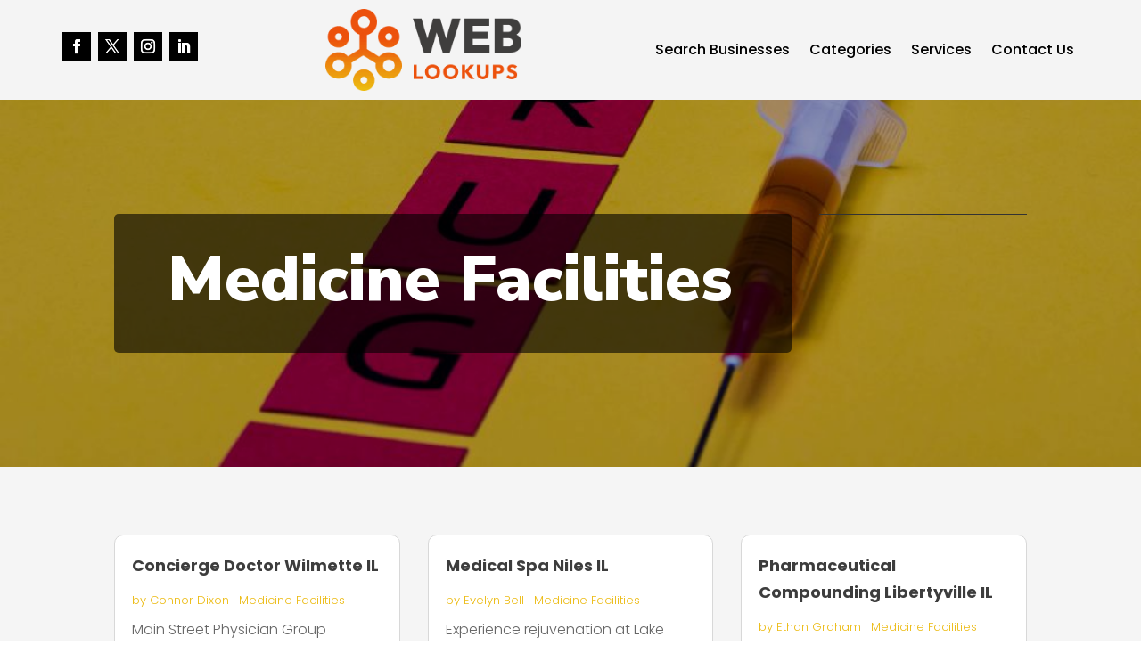

--- FILE ---
content_type: text/css
request_url: https://weblookup.org/wp-content/themes/divi-child/assets/css/slick-theme.css?ver=6.9
body_size: 2651
content:
@charset 'UTF-8';
/* Slider */
.slick-loading .slick-list{background: #fff url('./ajax-loader.gif') center center no-repeat;}
/* Icons */
@font-face{font-family: 'slick';font-weight: normal;font-style: normal; src: url('./fonts/slick.eot');
    src: url('./fonts/slick.eot?#iefix') format('embedded-opentype'), url('./fonts/slick.woff') format('woff'), url('./fonts/slick.ttf') format('truetype'), url('./fonts/slick.svg#slick') format('svg');
}
/* Arrows */
.slick-prev,
.slick-next{font-size: 0;line-height: 0;position: absolute;top: 50%;display: block; width: 20px;height: 20px;padding: 0;-webkit-transform: translate(0, -50%); -ms-transform: translate(0, -50%); transform: translate(0, -50%);cursor: pointer;color: transparent; border: none; outline: none;background: transparent;}
.slick-prev:hover, .slick-prev:focus, .slick-next:hover, .slick-next:focus{color: transparent;outline: none;background: transparent;}
.slick-prev:hover:before, .slick-prev:focus:before, .slick-next:hover:before, .slick-next:focus:before {opacity: 1;}
.slick-prev.slick-disabled:before, .slick-next.slick-disabled:before{opacity: .25;}
.slick-prev:before,.slick-next:before{font-family: 'slick';font-size: 20px;line-height: 1;opacity: .75;color: #9C9C9C;-webkit-font-smoothing: antialiased;-moz-osx-font-smoothing: grayscale;}
.slick-prev{left: -25px;}
[dir='rtl'] .slick-prev{right: -25px; left: auto;}
.slick-prev:before{content: '←';}
[dir='rtl'] .slick-prev:before{content: '→';}
.slick-next{right: -25px;}
[dir='rtl'] .slick-next{right: auto;left: -25px;}
.slick-next:before{content: '→';}
[dir='rtl'] .slick-next:before{content: '←';}
/* Dots */
.slick-dotted.slick-slider{margin-bottom: 30px;}
.slick-dots{position: absolute; bottom: -25px;display: block;width: 100%;padding: 0;margin: 0;list-style: none;text-align: center;}
.slick-dots li{position: relative;display: inline-block;width: 20px;height: 20px;margin: 0 5px;padding: 0;cursor: pointer;}
.slick-dots li button{font-size: 0;line-height: 0;display: block;width: 20px;height: 20px; padding: 5px;cursor: pointer;color: transparent; border: 0; outline: none; background: transparent;}
.slick-dots li button:hover, .slick-dots li button:focus{outline: none;}
.slick-dots li button:hover:before, .slick-dots li button:focus:before{opacity: 1;}
.slick-dots li button:before{font-family: 'slick';font-size: 6px;line-height: 20px; position: absolute;top: 0;left: 0; width: 20px; height: 20px; content: '•'; text-align: center; opacity: .25;color: black; -webkit-font-smoothing: antialiased; -moz-osx-font-smoothing: grayscale;}
.slick-dots li.slick-active button:before{opacity: .75;color: black;}

--- FILE ---
content_type: text/css
request_url: https://weblookup.org/wp-content/themes/divi-child/style.css?ver=4.23.3
body_size: 22136
content:
/*-------------------------------------------------------
Theme Name: Divi Child Theme
Description: A child theme template for Divi
Author: Divi Cake
Template: Divi
Version: 1.0.0
----------------- ADDITIONAL CSS HERE ------------------*/
p {font-weight: 300;}
.top-bar .et_pb_blurb_container{padding-left:0px;}
.footermenu ul li {margin-top:0 !important;margin-bottom:10px !important;}
.top-form input[type=submit] {background:#e81350;padding:10px 30px;font-size:18px;color:#fff;border-radius:3px;margin-bottom:0px !important;border:none;}
.top-form .gform_footer.top_label{justify-content:flex-end;}
.footer-form input[type=submit]{width:100%;background:#e81350;padding:10px 30px;font-size:18px;color:#fff;border-radius:3px;margin-bottom:0px !important;border:none;}

.feature-list .column.size-1of3 article{border-radius:20px;}
.feature-list .column.size-1of3 article img{border-top-right-radius:10px;border-top-left-radius:10px;max-height:210px;}
.feature-list .et_pb_salvattore_content .column .et_pb_post.detail {border:1px solid #ddd;border-radius: 10px;}
/*.feature-list .et_pb_salvattore_content .column article{border:none !important}*/
.feature-list .et_pb_salvattore_content{display:flex;}
.feature-list .pagination{display:none;}
.feature-list a.more-link{margin-top:20px !important;display:block;}
.directory-listing{display:flex;flex-wrap: wrap;list-style-type:none !important;padding-left:0 !important;}
.directory-listing li{width:100%;margin-bottom:15px;position:relative;overflow:hidden;}
.directory-listing li img{vertical-align:middle;}
.directory-listing li a{color:#333;background:#fff;display: block;}
.directory-listing li a:hover{color:#01A4AB !important;}
/*.directory-listing li::before{position:absolute;content:"";width:45px;height:45px;top:0px;left:0;background-color:#E8E8E8;border:1px solid #E8E8E8;z-index:-1;}*/
ul.directory-listing li abbr{padding:20px 10px 20px;display: block;margin-bottom:20px;font-family: 'Kanit',Helvetica,Arial,Lucida,sans-serif;font-size:24px;font-weight:600;}
ul.directory-listing li:hover::before{opacity:1;background:#ed1c24;border:1px solid #ed1c24;}
.catstyle-1 .directory-listing li {width:100% !important;padding-bottom:0;margin-bottom:0;}
.catstyle-1 .directory-listing li span{display:block;width:100%;min-height:200px;max-height:300px;position:relative;overflow:hidden;border-radius:4px;}
.catstyle-1 .directory-listing li span:before {width:100%;height:100%;content:"";  background: rgb(0,0,0);
background: linear-gradient(0deg, rgba(0,0,0,0.8716620437237395) 0%, rgba(0,0,0,0.23580770198704482) 53%);  position:absolute;top:0;left:0;transition: all .4s ease-in-out;}
.catstyle-1 ul.directory-listing li abbr {padding:0px 20px;position: absolute;	bottom:10px;left:0;line-height:1em;width:100%;transition: all .4s ease-in-out;font-size:42px;font-weight: 200;}
.catstyle-1 ul.directory-listing li a {font-size:20px;font-weight:bold;color:#fff;}
.catstyle-1 ul.directory-listing li a:hover span:before { background: rgb(0,0,0);
background: linear-gradient(0deg, rgba(0,0,0,1) 0%, rgba(0,0,0,0.18258641347163862) 87%); }


/* directory-lists (suggest a category page) */
.catstyle-2 .directory-listing li {width:33% !important;padding: 20px 15px 0;border-radius: 10px;overflow: hidden;margin-bottom:0;}
.catstyle-2 .directory-listing li span {display:block;width:100%;min-height:200px;max-height:250px;position:relative;overflow:hidden;margin-bottom:10px;}
.catstyle-2 .directory-listing li span:before {width:100%;height:100%;content:"";  background: rgb(0,0,0);
background: linear-gradient(0deg, rgba(0,0,0,0.8716620437237395) 0%, rgba(0,0,0,0.23580770198704482) 53%);  position:absolute;top:0;left:0;transition: all .4s ease;}
.catstyle-2 ul.directory-listing li abbr {padding:0px 10px;margin-bottom:15px;text-align:center;line-height:1.8em;width:100%;transition: all .4s ease-in-out;display: block;font-weight: bold;font-family:'Kanit',Helvetica,Arial,Lucida,sans-serif;font-size:20px;}
.catstyle-2 ul.directory-listing li a {font-size:16px;font-weight:bold;color:#393A35 !important;display: block;overflow: hidden;}
.catstyle-2 ul.directory-listing li span img {transition: all .4s ease;border: solid 1px #e3e3e3 !important;}
.catstyle-2 ul.directory-listing li:hover span img {transform:scale(1.1);}
.catstyle-2 ul.directory-listing li:hover a span {color:#0F7BD6 !important;border-color:#0F7BD6 !important;}
/*.catstyle-2 ul.directory-listing li a:hover span:before {background: rgb(0,0,0);background:linear-gradient(0deg, rgba(0,0,0,1) 0%, rgba(0,0,0,0.18258641347163862) 87%);}*/
.catstyle-2 ul.directory-listing li a span:before {background: rgb(91,171,231);background: linear-gradient(161deg, rgba(91,171,231,0) 0%, rgba(15,123,214,0.5243231081495099) 50%, rgba(0,16,29,0.5355275899422269) 100%);}

.catstyle-3 li {padding: 20px 15px 0;padding-bottom:0;margin-bottom:0;}
.catstyle-3 li span {display:block;width:100%;min-height:200px;max-height:250px;position:relative;overflow:hidden;border:none;}
.catstyle-3 li a{font-size:20px;font-weight:bold;color:#393A35 !important;display: block;overflow: hidden;background:#fff;}
.catstyle-3 li abbr {margin-bottom: 0;text-align: center;line-height: 1.8em;width: 100%;transition: all .4s ease-in-out;font-size: 16px;display: block;font-weight: bold;color: #fff;padding: 14px;font-family: 'Kanit',Helvetica,Arial,Lucida,sans-serif;background: #333333;}
.catstyle-3 ul li span img {-webkit-transition: all .4s ease-in; -moz-transition: all .4s ease-in; transition: all .4s ease-in;}
.catstyle-3 ul li:hover abbr{color:#ECBA10;}
.catstyle-3 ul li:hover span img {-webkit-transform:scale(1.1); -moz-transform:scale(1.1); transform:scale(1.1);}
.castyle-3 ul li{border:1px solid black;}
.catstyle-3 .slick-next::before, .catstyle-3 .slick-prev::before {font-family: ETmodules !important;font-size: 26px;line-height: 1;opacity: .75;color: #07559e;}
.catstyle-3 .slick-next::before{content: "\35";}
.catstyle-3 .slick-prev::before{content: "\34";}

@media screen and (min-width: 1450px){
	.nav-social-icons{padding-left:200px !important;}
}


/* Home Top Category */
.home-top-cat .directory-listing {display: flex;flex-wrap: nowrap;list-style-type: none !important;padding-left: 0 !important;gap: 20px;}
.home-top-cat ul.directory-listing li abbr {padding: 20px 10px 20px;display: block;margin-bottom: 20px;font-family: 'Nunito Sans',Helvetica,Arial,Lucida,sans-serif;font-size: 16px;font-weight: 800;}
.home-top-cat .directory-listing li a:hover {color: #ECBA10 !important;}

/*.search-cat ul {display: flex;flex-wrap: wrap;list-style-type: none !important;padding-left: 0 !important;}*/
.search-cat h2 {margin-top: 30px;line-height: 30px;font-family: 'Poppins';font-weight: 400;font-size:24px;}
.search-cat p {font-size: 16px;line-height: 26px;font-weight: 400;}
.search-listing {display: flex;flex-wrap: wrap;list-style-type: none !important;padding-left: 0 !important;}
.search-cat .search-listing li {width: calc(33.33% - 20px) !important;padding: 0px 0px 30px 0px;border: 1px solid #ddd;margin: 10px;border-radius: 10px;}
.search-cat .search-listing li a{padding:10px 20px 15px 20px;font-weight:300;color:#01A4AB;font-size:16px;}
.search-cat .search-listing li h2{padding:0px 20px 15px 20px;}
.search-cat .search-listing li p{padding:0px 20px 10px 20px;color:#666;font-size:16px;}
.search-cat li .ditail-image {width: 100%;min-height: 100px;max-height: 180px;overflow: hidden;	margin-bottom: 10px;}
ul.search-listing li img{border-top-right-radius:10px;border-top-left-radius:10px;}
/* search page */
.et_pb_gutters3.et-db #et-boc .et-l .et_pb_column_4_4 .search-module .et_pb_blog_grid .column.size-1of3 {width: 31.667%;margin-right: 2.5%;}
.et_pb_gutters3.et-db #et-boc .et-l .et_pb_column_4_4 .search-module .et_pb_blog_grid .column.size-1of3:nth-child(3) {margin-right:unset !important;}

.page-title .rating-label {text-align:center;}
.page-title .rating-label input{background:unset;}
.title-rating > div {box-shadow:unset;}
.blog-side .widget_search{margin-bottom:10px !important;}
.blog-side .wp-block-search__button{background:#e81350;color:#fff;font-size:16px;font-weight:bold;padding: 14px;height: 55px !important;}
.et_pb_sidebar_0_tb_body.et_pb_widget_area  a:hover{color:#e81350 !important;}

/* single page directory content*/
.details-image .et_pb_row .et_pb_column {margin:0 auto !important;}
.single-post-title {position:relative;padding-bottom:40px;}
.single-post-title .verified {position: absolute;padding-left: 30px;display: inline;font-size: 20px;top: -50px;color:#fff;}
.single-post-title .verified::before {width: 10px;height: 10px;position: absolute;border-radius: 20px;color: #3DBF10;left: 0;content: "\f046";font-family: 'FontAwesome';font-size: 20px;top: 2px;}

.single-post-title:after {width:100px;height:1px;position:absolute; bottom:10px;left:50%;transform:translatex(-50%);background:#fff;content:"";display: none;}
.single-directory-address {display: flex;flex-wrap: wrap; box-shadow: 0px 1px 10px 0px rgb(0 0 0 / 2%);border-radius: 4px;background: #fff;margin-bottom:35px;}
.single-directory-address .single-directory-map {width:100%;border-radius: 4px;}
.single-directory-address .single-directory-address-details {width:100%;padding: 30px 25px;border-radius: 4px;}
.single-directory-address ul.single-social-url, .single-directory-address ul.single-social-url li {list-style-type:none;margin-bottom: -6px;padding-top: 7px;display: flex;padding-left: 0;margin-right: 5px;}
.single-directory-address ul.single-social-url a, .single-directory-address ul.single-social-url li a {padding: 6px; width:34px; height:34px; display: inline-block;text-align: center;line-height: 22px;}
.single-directory-address .single-social-url li a:before {font-size:15px;font-family:'FontAwesome';color: #fff;border-radius: 5px;}
.single-directory-address .single-social-url li a.facebook {background-color: #052149;}
.single-directory-address .single-social-url li a.facebook:before {content:"\f09a";}
.single-directory-address .single-social-url li a.twitter {background-color:#1DA1F2;}
.single-directory-address .single-social-url li a.twitter:before {content:"\f099";}
.single-directory-address .single-social-url li a.google-icon {background-color: #EA4335;}
.single-directory-address .single-social-url li a.google-icon:before {content:"\f1a0";}
.single-directory-address .single-social-url li a.google-map {background-color: #052149;}
.single-directory-address .single-social-url li a.google-map:before {content:"\f041";}
.single-directory-address .single-social-url li a.youtube {background-color: #FF0000;}
.single-directory-address .single-social-url li a.youtube:before {content:"\f16a";}
.single-directory-address .single-phone a:hover, .single-email a:hover, .single-url a:hover{color:#ECBA10;}
.single-directory-address-details h4{color: #e81350 ;font-size: 22px;font-weight: bold;}
.single-directory-address-details h5 {color: #333 ;font-size: 26px !important;font-weight: 600;}
.single-directory-address p{color: #000 !important;font-weight: 300;padding-bottom: 6px;font-size: 14px;}
.listing-meta-block .youtube-block  a.youtube:before { content:"\f16a";font-size:15px; font-family:'FontAwesome';background-color: #e81350;color: #fff; margin-left: 10px;padding: 6px 8px;margin-right: 12px; border-radius: 5px;}
.youtube-block{background-color: #fff;padding:25px 10px;border-radius: 4px;box-shadow: 0px 1px 10px 0px rgb(0 0 0 / 2%);}
.video-block .fluid-width-video-wrapper {padding-top:60% !important;}
.video-block {width: 100%;max-width: 560px;}
.listing-meta-block{background: #fff;padding:35px;margin-top: 37px;box-shadow: 0px 1px 10px 0px rgb(0 0 0 / 2%);border-radius: 4px;}
.author_title p {color: #9D9D9D !important;font-size: 14px !important;font-style: italic;}
.author_title label {color: #333 !important;font-size: 23px !important;font-weight: 800;font-family: 'Nunito Sans', sans serif;}
.author_title  img{border-radius:100%;}
.author_title li{line-height:29px !important;}
.single-directory-address-details .single-weblink, .single-directory-address-details .single-phone, 
.single-directory-address-details .single-email, .single-directory-address-details .contact-name, .single-directory-address-details  .single-directory-address-info {margin-bottom:5px;word-break: break-all;}
.single-directory-address-details .single-weblink:before{content:"\f0ac"; font-size:17px; font-family:'FontAwesome';color:#818080;margin-right: 8px;}
.single-directory-address-details .single-phone a:before{content:"\f095"; font-size:17px; font-family:'FontAwesome';color:#818080;margin-right: 8px;}
.single-directory-address-details .single-email a:before{content:"\f199";font-size: 18px;font-family: 'FontAwesome';color:#818080; margin-right: 8px;}
.single-directory-address-details .contact-name:before{content:"\f007"; font-size:17px; font-family:'FontAwesome';color:#818080;margin-right: 8px;}
.single-directory-address-details  .single-directory-address-info p:before{content:"\f041"; font-size:17px; font-family:'FontAwesome'; color:#818080; margin-right: 8px;}
.single-email a, .single-phone a, .single-url a {color: #000;}
.current-cat {text-align:left;}
.current-cat li {font-size:14px;list-style-type:none;display:inline-block;width:auto;}
.hours-post {text-align:left;}
.hours-post h2 {color: #333 !important;font-size: 22px !important;font-weight: 600;padding-bottom: 15px;padding-left: 30px;}
.hours-post h2:after{width:20px;height:20px;position:absolute;left:0;content:"\f017";top:-1px;font-family:'FontAwesome';font-size: 22px;}
.hours-post ul {padding-left:0px;}
.hours-post ul li {list-style-type:none;font-size: 15px;font-weight: 300;position:relative;margin-bottom:10px;/*padding-left:25px;*/}
.hours-post ul li h5 {padding-bottom:2px;color: #6F6F6F;}
/*.hours-post ul li:before {width:20px;height:20px;position:absolute;left:0;content:"\f061";top:-1px;font-family:'FontAwesome';font-size: 13px;}*/

.listing-map .single-directory-map iframe{border:2px solid #000;}

/* Recent Post */
.recent-post ul {display:flex;padding-left:0px;}
.recent-post ul li {list-style-type:none;padding:10px;flex: 1 1 0;}
.recent-post ul li .post-in {overflow: hidden;border-radius:5px;height: 100%;background-color: #fff;}
.recent-post ul li .content {padding: 10px 22px;}
.recent-post ul li .ditail-image {width: 100%;min-height: 100px;max-height: 180px;overflow: hidden;	margin-bottom: 10px;}
.recent-post ul li h3 {font-size: 20px;line-height:1.5em;font-weight: 600;color:#333;}
.recent-post ul li h3:hover{color:#ECBA10;}
.recent-post ul li p {font-weight: 300;color: #717171;}
.recent-post ul li .meta-cat {font-size:14px;padding-bottom: 0px;}
.recent-post ul li .meta-cat a{color:#ECBA10;}
.recent-post ul li .readmore {margin-top:20px;display: inline-block;background-color: #000;color: #fff;padding: 8px 25px;border-radius: 5px;}
.recent-post ul li .readmore:hover {background-color:#fff;border: 1px solid #ECBA10;color: #ECBA10;}
.recent-post .slick-slider .slick-track{display: flex;height: 100%;}
/* Recent Post */
.rating-label {text-align:left;}
.rating {--dir: right; --fill: gold;--fillbg: rgba(100, 100, 100, 0.7); --heart: url('data:image/svg+xml,<svg xmlns="http://www.w3.org/2000/svg" viewBox="0 0 24 24"><path d="M12 21.328l-1.453-1.313q-2.484-2.25-3.609-3.328t-2.508-2.672-1.898-2.883-0.516-2.648q0-2.297 1.57-3.891t3.914-1.594q2.719 0 4.5 2.109 1.781-2.109 4.5-2.109 2.344 0 3.914 1.594t1.57 3.891q0 1.828-1.219 3.797t-2.648 3.422-4.664 4.359z"/></svg>');
  --star: url('data:image/svg+xml,<svg xmlns="http://www.w3.org/2000/svg" viewBox="0 0 24 24"><path d="M12 17.25l-6.188 3.75 1.641-7.031-5.438-4.734 7.172-0.609 2.813-6.609 2.813 6.609 7.172 0.609-5.438 4.734 1.641 7.031z"/></svg>');
  --stars: 5; --starsize:2rem; --symbol: var(--star); --value: 1; --w: calc(var(--stars) * var(--starsize)); --x: calc(100% * (var(--value) / var(--stars))); block-size: var(--starsize); inline-size: var(--w); position: relative; touch-action: manipulation; -webkit-appearance: none;
background:transparent;}
[dir="rtl"] .rating {--dir: left;}
.rating::-moz-range-track {background: linear-gradient(to var(--dir), var(--fill) 0 var(--x), var(--fillbg) 0 var(--x));block-size: 100%; mask: repeat left center/var(--starsize) var(--symbol);}
.rating::-webkit-slider-runnable-track {background: linear-gradient(to var(--dir), var(--fill) 0 var(--x), var(--fillbg) 0 var(--x)); block-size: 100%;mask: repeat left center/var(--starsize) var(--symbol); -webkit-mask: repeat left center/var(--starsize) var(--symbol);}
.rating::-moz-range-thumb {height: var(--starsize); opacity: 0;width: var(--starsize);}
.rating::-webkit-slider-thumb {height: var(--starsize); opacity: 0; width: var(--starsize); -webkit-appearance: none;}
/* NO JS */
.rating--nojs::-moz-range-track {background: var(--fillbg);}
.rating--nojs::-moz-range-progress {background: var(--fill);block-size: 100%; mask: repeat left center/var(--starsize) var(--star);}
.rating--nojs::-webkit-slider-runnable-track {background: var(--fillbg);}
.rating--nojs::-webkit-slider-thumb {background-color: var(--fill);box-shadow: calc(0rem - var(--w)) 0 0 var(--w) var(--fill); opacity: 1; width: 1px;}
[dir="rtl"] .rating--nojs::-webkit-slider-thumb {box-shadow: var(--w) 0 0 var(--w) var(--fill);}
.page-title .rating-label input {background:unset;}
.page-title .rating-label .rating {--fillbg: rgba(255, 255, 255, 0.4);}
.et_pb_widget ul li {position:relative;border-bottom: solid 1px #ddd;padding: 5px 0 5px 30px;}
.et_pb_widget ul li:last-child {border-bottom:unset;}
.et_pb_widget ul li:before {width:20px;height:20px;position:absolute;left:0;content:"\f061";top:4px;font-family:'FontAwesome';}
.et_pb_widget .wp-block-search__input {height: 54px !important;}

/* gravity form */
.gform_wrapper{margin-bottom:0px !important;}
 body .gform_wrapper ul li.gfield,input{margin-top:0px !important}
.gform_wrapper .gform_footer{padding-top:20px !important;margin-top:0px !important; text-align: center;}
.gform_wrapper .field_sublabel_hidden_label .ginput_complex.ginput_container input[type="text"]{margin-bottom:0px !important}
.gform_wrapper textarea{height:120px !important}
.gform_wrapper li{margin-bottom:5px !important}
.has_first_name label{display:none !important}
.gform_wrapper input,.gform_wrapper textarea,.gform_wrapper select{padding:13px !important;}
input[type="submit"]{padding:12px 30px !important;border:none !important;cursor:pointer;transition:ease-in-out 0.2s;letter-spacing: 0px;font-size: 16px;font-weight: 700 !important; border-radius:0px;}
.datepicker{width: 100% !important;}
.gform_wrapper select{-webkit-appearance: none;-moz-appearance: none;-o-appearance: none;}
.ginput_container_select{position: relative;}
.ginput_container_select::before{content: '\f107';font-family: FontAwesome;position: absolute;color: #000;right: 25px;top: 50%;-webkit-transform: translateY(-50%);-moz-transform: translateY(-50%);transform: translateY(-50%);font-size: 20px;}
.gform_wrapper.gravity-theme input[type="text"]{font-size:17px !important;}
.gform_wrapper.gravity-theme textarea{font-size:17px !important;}
.gform_wrapper.gravity-theme input[type="email"]{font-size:17px !important;}
.contact input[type="submit"]{  color: #ffffff !important;background-color:#e81350 !important; border-radius: 5px;position: relative !important; margin: auto !important;width: 20%;} 
.contact input[type="submit"]:hover{  color: #ffffff !important;background-color:#052149 !important; border-radius: 5px;}
.contact input[type="text"]{border: 0.5px solid #b5abab ;border-radius: 5px} 
.contact input[type="email"]{border: 0.5px solid #b5abab;border-radius: 5px}
.contact input[type="tel"]{border: 0.5px solid #b5abab;border-radius: 5px}
.contact textarea{border: 0.5px solid #b5abab;border-radius: 5px}
.contact .gform_wrapper.gravity-theme .ginput_complex:not(.ginput_container_address) span:not([style*="display:none"]):not(.ginput_full){padding-right: 0% !important;}
.search-cat form{background:#fff;padding:6px !important;}
.search-cat input[type="text"]{margin-right:6px;border:1px solid #000;}

.search-form input.search-field.outline-none,.search-form select{border:1px solid #ddd;padding:6px 20px;height:60px;border-radius:30px;margin-right:10px;}
.search-form button{background:#EC510C;border:0px;border-radius:30px;padding:0px 50px 0px 46px;color:#fff;transition:all ease-in-out 0.1s;font-weight:700;position:relative;line-height:60px;text-align:left; cursor: pointer;}
.search-form button:hover {background:#CC440A;}
.search-cat{position:relative;width:80%;padding:60px 0px;max-width:1200px;margin:0 auto;}
.footermenu .et-menu-nav, .footermenu .et_pb_menu__menu, .footermenu .et-menu.nav {width:100%;}
footer .et-menu-nav .et-menu.nav {flex-direction: column;}
/* For 1024 Resolution */  
@media only screen  and (min-device-width : 768px) and (max-device-width : 1024px){
	.catstyle-2 .directory-listing li {width:100% !important;padding-bottom:0;margin-bottom:0;}
	.catstyle-3  li span {min-height:0px;}
}
@media screen and (max-width:1080px) {
	.recent-post ul {flex-direction: column;}
	.recent-post ul li .post-in {display: flex;}
}

@media screen and (max-width:980px) {
	.footermenu.et_pb_menu .et_mobile_nav_menu {display:none !important;}
	.footermenu.et_pb_menu .et_pb_menu__menu {display:block !important;width:100% !important;}
	.footermenu.et_pb_menu .et-menu.nav {width:100% !important;flex-direction:row;flex-wrap:unset;}
	.footermenu.et_pb_menu .et-menu.nav li {width: auto;margin-right:10px;}
	footer .et_pb_menu__wrap .et_pb_menu__menu {display:block !important;}
	footer .et_pb_menu__wrap .et_mobile_nav_menu {display:none !important;}
	footer .et_pb_menu__wrap {justify-content: flex-start !important;}
}
/* For 480 Resolution */  
@media only screen and (min-device-width : 320px) and (max-device-width : 480px) {
	.catstyle-2 .directory-listing li {width:100% !important;padding-bottom:0;margin-bottom:0;}
}
@media screen and (max-width:780px) {
	.single-directory-address .single-directory-map, .single-directory-address .single-directory-address-details {width: 100%;}
	.single-directory-address .single-directory-map {margin-bottom:20px;}
	.recent-post ul li .post-in {flex-wrap: wrap;}
}